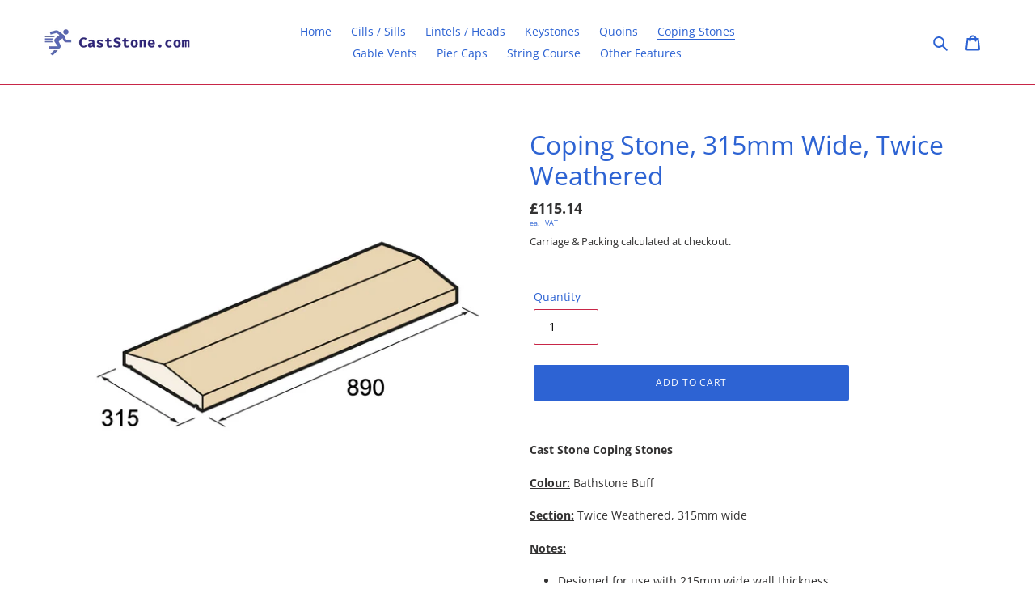

--- FILE ---
content_type: text/html; charset=utf-8
request_url: https://www.caststone.com/collections/coping-stones/products/coping-stones-315mm-twice-weathered
body_size: 16241
content:
<!doctype html>
<html class="no-js" lang="en">
<head>
  <meta charset="utf-8">
  <meta http-equiv="X-UA-Compatible" content="IE=edge,chrome=1">
  <meta name="viewport" content="width=device-width,initial-scale=1">
  <meta name="theme-color" content="#3a3a3a">
  <meta http-equiv="content-language" content="en-gb">
  <link rel="canonical" href="https://www.caststone.com/products/coping-stones-315mm-twice-weathered"><link rel="shortcut icon" href="//www.caststone.com/cdn/shop/files/cast-stone_814f7005-c90c-4ddf-92d0-ee3c15188b93_32x32.png?v=1614328433" type="image/png"><title>Cast Stone Coping Stone, 315mm Wide, Twice Weathered
&ndash; CastStone.com</title><meta name="description" content="Cast Stone Coping Stones Colour: Bathstone Buff, Section: Twice Weathered, 315mm wide"><!-- /snippets/social-meta-tags.liquid -->




<meta property="og:site_name" content="CastStone.com">
<meta property="og:url" content="https://www.caststone.com/products/coping-stones-315mm-twice-weathered">
<meta property="og:title" content="Coping Stone, 315mm Wide, Twice Weathered">
<meta property="og:type" content="product">
<meta property="og:description" content="Cast Stone Coping Stones Colour: Bathstone Buff, Section: Twice Weathered, 315mm wide">

  <meta property="og:price:amount" content="115.14">
  <meta property="og:price:currency" content="GBP">

<meta property="og:image" content="http://www.caststone.com/cdn/shop/products/coping-tw-315-straight_1200x1200.jpg?v=1590504746">
<meta property="og:image:secure_url" content="https://www.caststone.com/cdn/shop/products/coping-tw-315-straight_1200x1200.jpg?v=1590504746">


  <meta name="twitter:site" content="@caststonecom">

<meta name="twitter:card" content="summary_large_image">
<meta name="twitter:title" content="Coping Stone, 315mm Wide, Twice Weathered">
<meta name="twitter:description" content="Cast Stone Coping Stones Colour: Bathstone Buff, Section: Twice Weathered, 315mm wide">


  <link href="//www.caststone.com/cdn/shop/t/3/assets/theme.scss.css?v=160783408293528436441761852130" rel="stylesheet" type="text/css" media="all" />

  <script>
    var theme = {
      breakpoints: {
        medium: 750,
        large: 990,
        widescreen: 1400
      },
      strings: {
        addToCart: "Add to cart",
        soldOut: "Sold out",
        unavailable: "Unavailable",
        regularPrice: "Regular price",
        salePrice: "Sale price",
        sale: "Sale",
        fromLowestPrice: "from [price]",
        vendor: "Vendor",
        showMore: "Show More",
        showLess: "Show Less",
        searchFor: "Search for",
        addressError: "Error looking up that address",
        addressNoResults: "No results for that address",
        addressQueryLimit: "You have exceeded the Google API usage limit. Consider upgrading to a \u003ca href=\"https:\/\/developers.google.com\/maps\/premium\/usage-limits\"\u003ePremium Plan\u003c\/a\u003e.",
        authError: "There was a problem authenticating your Google Maps account.",
        newWindow: "Opens in a new window.",
        external: "Opens external website.",
        newWindowExternal: "Opens external website in a new window.",
        removeLabel: "Remove [product]",
        update: "Update",
        quantity: "Quantity",
        discountedTotal: "Discounted total",
        regularTotal: "Regular total",
        priceColumn: "See Price column for discount details.",
        quantityMinimumMessage: "Quantity must be 1 or more",
        cartError: "There was an error while updating your cart. Please try again.",
        removedItemMessage: "Removed \u003cspan class=\"cart__removed-product-details\"\u003e([quantity]) [link]\u003c\/span\u003e from your cart.",
        unitPrice: "Unit price",
        unitPriceSeparator: "per",
        oneCartCount: "1 item",
        otherCartCount: "[count] items",
        quantityLabel: "Quantity: [count]",
        products: "Products",
        loading: "Loading",
        number_of_results: "[result_number] of [results_count]",
        number_of_results_found: "[results_count] results found",
        one_result_found: "1 result found"
      },
      moneyFormat: "£{{amount}}",
      moneyFormatWithCurrency: "£{{amount}}",
      settings: {
        predictiveSearchEnabled: true,
        predictiveSearchShowPrice: false,
        predictiveSearchShowVendor: false
      }
    }

    document.documentElement.className = document.documentElement.className.replace('no-js', 'js');
  </script><script src="//www.caststone.com/cdn/shop/t/3/assets/lazysizes.js?v=94224023136283657951588427639" async="async"></script>
  <script src="//www.caststone.com/cdn/shop/t/3/assets/vendor.js?v=85833464202832145531588427641" defer="defer"></script>
  <script src="//www.caststone.com/cdn/shop/t/3/assets/theme.js?v=89031576585505892971588427640" defer="defer"></script>

  <script>window.performance && window.performance.mark && window.performance.mark('shopify.content_for_header.start');</script><meta id="shopify-digital-wallet" name="shopify-digital-wallet" content="/28467822695/digital_wallets/dialog">
<link rel="alternate" type="application/json+oembed" href="https://www.caststone.com/products/coping-stones-315mm-twice-weathered.oembed">
<script async="async" src="/checkouts/internal/preloads.js?locale=en-GB"></script>
<script id="shopify-features" type="application/json">{"accessToken":"91d3d7f8c1307a6a5c28fe9727de88f0","betas":["rich-media-storefront-analytics"],"domain":"www.caststone.com","predictiveSearch":true,"shopId":28467822695,"locale":"en"}</script>
<script>var Shopify = Shopify || {};
Shopify.shop = "cast-stone.myshopify.com";
Shopify.locale = "en";
Shopify.currency = {"active":"GBP","rate":"1.0"};
Shopify.country = "GB";
Shopify.theme = {"name":"Debut","id":82126078055,"schema_name":"Debut","schema_version":"16.5.4","theme_store_id":796,"role":"main"};
Shopify.theme.handle = "null";
Shopify.theme.style = {"id":null,"handle":null};
Shopify.cdnHost = "www.caststone.com/cdn";
Shopify.routes = Shopify.routes || {};
Shopify.routes.root = "/";</script>
<script type="module">!function(o){(o.Shopify=o.Shopify||{}).modules=!0}(window);</script>
<script>!function(o){function n(){var o=[];function n(){o.push(Array.prototype.slice.apply(arguments))}return n.q=o,n}var t=o.Shopify=o.Shopify||{};t.loadFeatures=n(),t.autoloadFeatures=n()}(window);</script>
<script id="shop-js-analytics" type="application/json">{"pageType":"product"}</script>
<script defer="defer" async type="module" src="//www.caststone.com/cdn/shopifycloud/shop-js/modules/v2/client.init-shop-cart-sync_C5BV16lS.en.esm.js"></script>
<script defer="defer" async type="module" src="//www.caststone.com/cdn/shopifycloud/shop-js/modules/v2/chunk.common_CygWptCX.esm.js"></script>
<script type="module">
  await import("//www.caststone.com/cdn/shopifycloud/shop-js/modules/v2/client.init-shop-cart-sync_C5BV16lS.en.esm.js");
await import("//www.caststone.com/cdn/shopifycloud/shop-js/modules/v2/chunk.common_CygWptCX.esm.js");

  window.Shopify.SignInWithShop?.initShopCartSync?.({"fedCMEnabled":true,"windoidEnabled":true});

</script>
<script id="__st">var __st={"a":28467822695,"offset":0,"reqid":"8fe64403-adb7-4a5a-824a-8161daa3482e-1768781734","pageurl":"www.caststone.com\/collections\/coping-stones\/products\/coping-stones-315mm-twice-weathered","u":"44f94596230a","p":"product","rtyp":"product","rid":4607663407207};</script>
<script>window.ShopifyPaypalV4VisibilityTracking = true;</script>
<script id="captcha-bootstrap">!function(){'use strict';const t='contact',e='account',n='new_comment',o=[[t,t],['blogs',n],['comments',n],[t,'customer']],c=[[e,'customer_login'],[e,'guest_login'],[e,'recover_customer_password'],[e,'create_customer']],r=t=>t.map((([t,e])=>`form[action*='/${t}']:not([data-nocaptcha='true']) input[name='form_type'][value='${e}']`)).join(','),a=t=>()=>t?[...document.querySelectorAll(t)].map((t=>t.form)):[];function s(){const t=[...o],e=r(t);return a(e)}const i='password',u='form_key',d=['recaptcha-v3-token','g-recaptcha-response','h-captcha-response',i],f=()=>{try{return window.sessionStorage}catch{return}},m='__shopify_v',_=t=>t.elements[u];function p(t,e,n=!1){try{const o=window.sessionStorage,c=JSON.parse(o.getItem(e)),{data:r}=function(t){const{data:e,action:n}=t;return t[m]||n?{data:e,action:n}:{data:t,action:n}}(c);for(const[e,n]of Object.entries(r))t.elements[e]&&(t.elements[e].value=n);n&&o.removeItem(e)}catch(o){console.error('form repopulation failed',{error:o})}}const l='form_type',E='cptcha';function T(t){t.dataset[E]=!0}const w=window,h=w.document,L='Shopify',v='ce_forms',y='captcha';let A=!1;((t,e)=>{const n=(g='f06e6c50-85a8-45c8-87d0-21a2b65856fe',I='https://cdn.shopify.com/shopifycloud/storefront-forms-hcaptcha/ce_storefront_forms_captcha_hcaptcha.v1.5.2.iife.js',D={infoText:'Protected by hCaptcha',privacyText:'Privacy',termsText:'Terms'},(t,e,n)=>{const o=w[L][v],c=o.bindForm;if(c)return c(t,g,e,D).then(n);var r;o.q.push([[t,g,e,D],n]),r=I,A||(h.body.append(Object.assign(h.createElement('script'),{id:'captcha-provider',async:!0,src:r})),A=!0)});var g,I,D;w[L]=w[L]||{},w[L][v]=w[L][v]||{},w[L][v].q=[],w[L][y]=w[L][y]||{},w[L][y].protect=function(t,e){n(t,void 0,e),T(t)},Object.freeze(w[L][y]),function(t,e,n,w,h,L){const[v,y,A,g]=function(t,e,n){const i=e?o:[],u=t?c:[],d=[...i,...u],f=r(d),m=r(i),_=r(d.filter((([t,e])=>n.includes(e))));return[a(f),a(m),a(_),s()]}(w,h,L),I=t=>{const e=t.target;return e instanceof HTMLFormElement?e:e&&e.form},D=t=>v().includes(t);t.addEventListener('submit',(t=>{const e=I(t);if(!e)return;const n=D(e)&&!e.dataset.hcaptchaBound&&!e.dataset.recaptchaBound,o=_(e),c=g().includes(e)&&(!o||!o.value);(n||c)&&t.preventDefault(),c&&!n&&(function(t){try{if(!f())return;!function(t){const e=f();if(!e)return;const n=_(t);if(!n)return;const o=n.value;o&&e.removeItem(o)}(t);const e=Array.from(Array(32),(()=>Math.random().toString(36)[2])).join('');!function(t,e){_(t)||t.append(Object.assign(document.createElement('input'),{type:'hidden',name:u})),t.elements[u].value=e}(t,e),function(t,e){const n=f();if(!n)return;const o=[...t.querySelectorAll(`input[type='${i}']`)].map((({name:t})=>t)),c=[...d,...o],r={};for(const[a,s]of new FormData(t).entries())c.includes(a)||(r[a]=s);n.setItem(e,JSON.stringify({[m]:1,action:t.action,data:r}))}(t,e)}catch(e){console.error('failed to persist form',e)}}(e),e.submit())}));const S=(t,e)=>{t&&!t.dataset[E]&&(n(t,e.some((e=>e===t))),T(t))};for(const o of['focusin','change'])t.addEventListener(o,(t=>{const e=I(t);D(e)&&S(e,y())}));const B=e.get('form_key'),M=e.get(l),P=B&&M;t.addEventListener('DOMContentLoaded',(()=>{const t=y();if(P)for(const e of t)e.elements[l].value===M&&p(e,B);[...new Set([...A(),...v().filter((t=>'true'===t.dataset.shopifyCaptcha))])].forEach((e=>S(e,t)))}))}(h,new URLSearchParams(w.location.search),n,t,e,['guest_login'])})(!0,!0)}();</script>
<script integrity="sha256-4kQ18oKyAcykRKYeNunJcIwy7WH5gtpwJnB7kiuLZ1E=" data-source-attribution="shopify.loadfeatures" defer="defer" src="//www.caststone.com/cdn/shopifycloud/storefront/assets/storefront/load_feature-a0a9edcb.js" crossorigin="anonymous"></script>
<script data-source-attribution="shopify.dynamic_checkout.dynamic.init">var Shopify=Shopify||{};Shopify.PaymentButton=Shopify.PaymentButton||{isStorefrontPortableWallets:!0,init:function(){window.Shopify.PaymentButton.init=function(){};var t=document.createElement("script");t.src="https://www.caststone.com/cdn/shopifycloud/portable-wallets/latest/portable-wallets.en.js",t.type="module",document.head.appendChild(t)}};
</script>
<script data-source-attribution="shopify.dynamic_checkout.buyer_consent">
  function portableWalletsHideBuyerConsent(e){var t=document.getElementById("shopify-buyer-consent"),n=document.getElementById("shopify-subscription-policy-button");t&&n&&(t.classList.add("hidden"),t.setAttribute("aria-hidden","true"),n.removeEventListener("click",e))}function portableWalletsShowBuyerConsent(e){var t=document.getElementById("shopify-buyer-consent"),n=document.getElementById("shopify-subscription-policy-button");t&&n&&(t.classList.remove("hidden"),t.removeAttribute("aria-hidden"),n.addEventListener("click",e))}window.Shopify?.PaymentButton&&(window.Shopify.PaymentButton.hideBuyerConsent=portableWalletsHideBuyerConsent,window.Shopify.PaymentButton.showBuyerConsent=portableWalletsShowBuyerConsent);
</script>
<script data-source-attribution="shopify.dynamic_checkout.cart.bootstrap">document.addEventListener("DOMContentLoaded",(function(){function t(){return document.querySelector("shopify-accelerated-checkout-cart, shopify-accelerated-checkout")}if(t())Shopify.PaymentButton.init();else{new MutationObserver((function(e,n){t()&&(Shopify.PaymentButton.init(),n.disconnect())})).observe(document.body,{childList:!0,subtree:!0})}}));
</script>

<script>window.performance && window.performance.mark && window.performance.mark('shopify.content_for_header.end');</script>
<link href="https://monorail-edge.shopifysvc.com" rel="dns-prefetch">
<script>(function(){if ("sendBeacon" in navigator && "performance" in window) {try {var session_token_from_headers = performance.getEntriesByType('navigation')[0].serverTiming.find(x => x.name == '_s').description;} catch {var session_token_from_headers = undefined;}var session_cookie_matches = document.cookie.match(/_shopify_s=([^;]*)/);var session_token_from_cookie = session_cookie_matches && session_cookie_matches.length === 2 ? session_cookie_matches[1] : "";var session_token = session_token_from_headers || session_token_from_cookie || "";function handle_abandonment_event(e) {var entries = performance.getEntries().filter(function(entry) {return /monorail-edge.shopifysvc.com/.test(entry.name);});if (!window.abandonment_tracked && entries.length === 0) {window.abandonment_tracked = true;var currentMs = Date.now();var navigation_start = performance.timing.navigationStart;var payload = {shop_id: 28467822695,url: window.location.href,navigation_start,duration: currentMs - navigation_start,session_token,page_type: "product"};window.navigator.sendBeacon("https://monorail-edge.shopifysvc.com/v1/produce", JSON.stringify({schema_id: "online_store_buyer_site_abandonment/1.1",payload: payload,metadata: {event_created_at_ms: currentMs,event_sent_at_ms: currentMs}}));}}window.addEventListener('pagehide', handle_abandonment_event);}}());</script>
<script id="web-pixels-manager-setup">(function e(e,d,r,n,o){if(void 0===o&&(o={}),!Boolean(null===(a=null===(i=window.Shopify)||void 0===i?void 0:i.analytics)||void 0===a?void 0:a.replayQueue)){var i,a;window.Shopify=window.Shopify||{};var t=window.Shopify;t.analytics=t.analytics||{};var s=t.analytics;s.replayQueue=[],s.publish=function(e,d,r){return s.replayQueue.push([e,d,r]),!0};try{self.performance.mark("wpm:start")}catch(e){}var l=function(){var e={modern:/Edge?\/(1{2}[4-9]|1[2-9]\d|[2-9]\d{2}|\d{4,})\.\d+(\.\d+|)|Firefox\/(1{2}[4-9]|1[2-9]\d|[2-9]\d{2}|\d{4,})\.\d+(\.\d+|)|Chrom(ium|e)\/(9{2}|\d{3,})\.\d+(\.\d+|)|(Maci|X1{2}).+ Version\/(15\.\d+|(1[6-9]|[2-9]\d|\d{3,})\.\d+)([,.]\d+|)( \(\w+\)|)( Mobile\/\w+|) Safari\/|Chrome.+OPR\/(9{2}|\d{3,})\.\d+\.\d+|(CPU[ +]OS|iPhone[ +]OS|CPU[ +]iPhone|CPU IPhone OS|CPU iPad OS)[ +]+(15[._]\d+|(1[6-9]|[2-9]\d|\d{3,})[._]\d+)([._]\d+|)|Android:?[ /-](13[3-9]|1[4-9]\d|[2-9]\d{2}|\d{4,})(\.\d+|)(\.\d+|)|Android.+Firefox\/(13[5-9]|1[4-9]\d|[2-9]\d{2}|\d{4,})\.\d+(\.\d+|)|Android.+Chrom(ium|e)\/(13[3-9]|1[4-9]\d|[2-9]\d{2}|\d{4,})\.\d+(\.\d+|)|SamsungBrowser\/([2-9]\d|\d{3,})\.\d+/,legacy:/Edge?\/(1[6-9]|[2-9]\d|\d{3,})\.\d+(\.\d+|)|Firefox\/(5[4-9]|[6-9]\d|\d{3,})\.\d+(\.\d+|)|Chrom(ium|e)\/(5[1-9]|[6-9]\d|\d{3,})\.\d+(\.\d+|)([\d.]+$|.*Safari\/(?![\d.]+ Edge\/[\d.]+$))|(Maci|X1{2}).+ Version\/(10\.\d+|(1[1-9]|[2-9]\d|\d{3,})\.\d+)([,.]\d+|)( \(\w+\)|)( Mobile\/\w+|) Safari\/|Chrome.+OPR\/(3[89]|[4-9]\d|\d{3,})\.\d+\.\d+|(CPU[ +]OS|iPhone[ +]OS|CPU[ +]iPhone|CPU IPhone OS|CPU iPad OS)[ +]+(10[._]\d+|(1[1-9]|[2-9]\d|\d{3,})[._]\d+)([._]\d+|)|Android:?[ /-](13[3-9]|1[4-9]\d|[2-9]\d{2}|\d{4,})(\.\d+|)(\.\d+|)|Mobile Safari.+OPR\/([89]\d|\d{3,})\.\d+\.\d+|Android.+Firefox\/(13[5-9]|1[4-9]\d|[2-9]\d{2}|\d{4,})\.\d+(\.\d+|)|Android.+Chrom(ium|e)\/(13[3-9]|1[4-9]\d|[2-9]\d{2}|\d{4,})\.\d+(\.\d+|)|Android.+(UC? ?Browser|UCWEB|U3)[ /]?(15\.([5-9]|\d{2,})|(1[6-9]|[2-9]\d|\d{3,})\.\d+)\.\d+|SamsungBrowser\/(5\.\d+|([6-9]|\d{2,})\.\d+)|Android.+MQ{2}Browser\/(14(\.(9|\d{2,})|)|(1[5-9]|[2-9]\d|\d{3,})(\.\d+|))(\.\d+|)|K[Aa][Ii]OS\/(3\.\d+|([4-9]|\d{2,})\.\d+)(\.\d+|)/},d=e.modern,r=e.legacy,n=navigator.userAgent;return n.match(d)?"modern":n.match(r)?"legacy":"unknown"}(),u="modern"===l?"modern":"legacy",c=(null!=n?n:{modern:"",legacy:""})[u],f=function(e){return[e.baseUrl,"/wpm","/b",e.hashVersion,"modern"===e.buildTarget?"m":"l",".js"].join("")}({baseUrl:d,hashVersion:r,buildTarget:u}),m=function(e){var d=e.version,r=e.bundleTarget,n=e.surface,o=e.pageUrl,i=e.monorailEndpoint;return{emit:function(e){var a=e.status,t=e.errorMsg,s=(new Date).getTime(),l=JSON.stringify({metadata:{event_sent_at_ms:s},events:[{schema_id:"web_pixels_manager_load/3.1",payload:{version:d,bundle_target:r,page_url:o,status:a,surface:n,error_msg:t},metadata:{event_created_at_ms:s}}]});if(!i)return console&&console.warn&&console.warn("[Web Pixels Manager] No Monorail endpoint provided, skipping logging."),!1;try{return self.navigator.sendBeacon.bind(self.navigator)(i,l)}catch(e){}var u=new XMLHttpRequest;try{return u.open("POST",i,!0),u.setRequestHeader("Content-Type","text/plain"),u.send(l),!0}catch(e){return console&&console.warn&&console.warn("[Web Pixels Manager] Got an unhandled error while logging to Monorail."),!1}}}}({version:r,bundleTarget:l,surface:e.surface,pageUrl:self.location.href,monorailEndpoint:e.monorailEndpoint});try{o.browserTarget=l,function(e){var d=e.src,r=e.async,n=void 0===r||r,o=e.onload,i=e.onerror,a=e.sri,t=e.scriptDataAttributes,s=void 0===t?{}:t,l=document.createElement("script"),u=document.querySelector("head"),c=document.querySelector("body");if(l.async=n,l.src=d,a&&(l.integrity=a,l.crossOrigin="anonymous"),s)for(var f in s)if(Object.prototype.hasOwnProperty.call(s,f))try{l.dataset[f]=s[f]}catch(e){}if(o&&l.addEventListener("load",o),i&&l.addEventListener("error",i),u)u.appendChild(l);else{if(!c)throw new Error("Did not find a head or body element to append the script");c.appendChild(l)}}({src:f,async:!0,onload:function(){if(!function(){var e,d;return Boolean(null===(d=null===(e=window.Shopify)||void 0===e?void 0:e.analytics)||void 0===d?void 0:d.initialized)}()){var d=window.webPixelsManager.init(e)||void 0;if(d){var r=window.Shopify.analytics;r.replayQueue.forEach((function(e){var r=e[0],n=e[1],o=e[2];d.publishCustomEvent(r,n,o)})),r.replayQueue=[],r.publish=d.publishCustomEvent,r.visitor=d.visitor,r.initialized=!0}}},onerror:function(){return m.emit({status:"failed",errorMsg:"".concat(f," has failed to load")})},sri:function(e){var d=/^sha384-[A-Za-z0-9+/=]+$/;return"string"==typeof e&&d.test(e)}(c)?c:"",scriptDataAttributes:o}),m.emit({status:"loading"})}catch(e){m.emit({status:"failed",errorMsg:(null==e?void 0:e.message)||"Unknown error"})}}})({shopId: 28467822695,storefrontBaseUrl: "https://www.caststone.com",extensionsBaseUrl: "https://extensions.shopifycdn.com/cdn/shopifycloud/web-pixels-manager",monorailEndpoint: "https://monorail-edge.shopifysvc.com/unstable/produce_batch",surface: "storefront-renderer",enabledBetaFlags: ["2dca8a86"],webPixelsConfigList: [{"id":"shopify-app-pixel","configuration":"{}","eventPayloadVersion":"v1","runtimeContext":"STRICT","scriptVersion":"0450","apiClientId":"shopify-pixel","type":"APP","privacyPurposes":["ANALYTICS","MARKETING"]},{"id":"shopify-custom-pixel","eventPayloadVersion":"v1","runtimeContext":"LAX","scriptVersion":"0450","apiClientId":"shopify-pixel","type":"CUSTOM","privacyPurposes":["ANALYTICS","MARKETING"]}],isMerchantRequest: false,initData: {"shop":{"name":"CastStone.com","paymentSettings":{"currencyCode":"GBP"},"myshopifyDomain":"cast-stone.myshopify.com","countryCode":"GB","storefrontUrl":"https:\/\/www.caststone.com"},"customer":null,"cart":null,"checkout":null,"productVariants":[{"price":{"amount":115.14,"currencyCode":"GBP"},"product":{"title":"Coping Stone, 315mm Wide, Twice Weathered","vendor":"CastStone.com","id":"4607663407207","untranslatedTitle":"Coping Stone, 315mm Wide, Twice Weathered","url":"\/products\/coping-stones-315mm-twice-weathered","type":"Coping Stones"},"id":"32480082886759","image":{"src":"\/\/www.caststone.com\/cdn\/shop\/products\/coping-tw-315-straight.jpg?v=1590504746"},"sku":"","title":"Default Title","untranslatedTitle":"Default Title"}],"purchasingCompany":null},},"https://www.caststone.com/cdn","fcfee988w5aeb613cpc8e4bc33m6693e112",{"modern":"","legacy":""},{"shopId":"28467822695","storefrontBaseUrl":"https:\/\/www.caststone.com","extensionBaseUrl":"https:\/\/extensions.shopifycdn.com\/cdn\/shopifycloud\/web-pixels-manager","surface":"storefront-renderer","enabledBetaFlags":"[\"2dca8a86\"]","isMerchantRequest":"false","hashVersion":"fcfee988w5aeb613cpc8e4bc33m6693e112","publish":"custom","events":"[[\"page_viewed\",{}],[\"product_viewed\",{\"productVariant\":{\"price\":{\"amount\":115.14,\"currencyCode\":\"GBP\"},\"product\":{\"title\":\"Coping Stone, 315mm Wide, Twice Weathered\",\"vendor\":\"CastStone.com\",\"id\":\"4607663407207\",\"untranslatedTitle\":\"Coping Stone, 315mm Wide, Twice Weathered\",\"url\":\"\/products\/coping-stones-315mm-twice-weathered\",\"type\":\"Coping Stones\"},\"id\":\"32480082886759\",\"image\":{\"src\":\"\/\/www.caststone.com\/cdn\/shop\/products\/coping-tw-315-straight.jpg?v=1590504746\"},\"sku\":\"\",\"title\":\"Default Title\",\"untranslatedTitle\":\"Default Title\"}}]]"});</script><script>
  window.ShopifyAnalytics = window.ShopifyAnalytics || {};
  window.ShopifyAnalytics.meta = window.ShopifyAnalytics.meta || {};
  window.ShopifyAnalytics.meta.currency = 'GBP';
  var meta = {"product":{"id":4607663407207,"gid":"gid:\/\/shopify\/Product\/4607663407207","vendor":"CastStone.com","type":"Coping Stones","handle":"coping-stones-315mm-twice-weathered","variants":[{"id":32480082886759,"price":11514,"name":"Coping Stone, 315mm Wide, Twice Weathered","public_title":null,"sku":""}],"remote":false},"page":{"pageType":"product","resourceType":"product","resourceId":4607663407207,"requestId":"8fe64403-adb7-4a5a-824a-8161daa3482e-1768781734"}};
  for (var attr in meta) {
    window.ShopifyAnalytics.meta[attr] = meta[attr];
  }
</script>
<script class="analytics">
  (function () {
    var customDocumentWrite = function(content) {
      var jquery = null;

      if (window.jQuery) {
        jquery = window.jQuery;
      } else if (window.Checkout && window.Checkout.$) {
        jquery = window.Checkout.$;
      }

      if (jquery) {
        jquery('body').append(content);
      }
    };

    var hasLoggedConversion = function(token) {
      if (token) {
        return document.cookie.indexOf('loggedConversion=' + token) !== -1;
      }
      return false;
    }

    var setCookieIfConversion = function(token) {
      if (token) {
        var twoMonthsFromNow = new Date(Date.now());
        twoMonthsFromNow.setMonth(twoMonthsFromNow.getMonth() + 2);

        document.cookie = 'loggedConversion=' + token + '; expires=' + twoMonthsFromNow;
      }
    }

    var trekkie = window.ShopifyAnalytics.lib = window.trekkie = window.trekkie || [];
    if (trekkie.integrations) {
      return;
    }
    trekkie.methods = [
      'identify',
      'page',
      'ready',
      'track',
      'trackForm',
      'trackLink'
    ];
    trekkie.factory = function(method) {
      return function() {
        var args = Array.prototype.slice.call(arguments);
        args.unshift(method);
        trekkie.push(args);
        return trekkie;
      };
    };
    for (var i = 0; i < trekkie.methods.length; i++) {
      var key = trekkie.methods[i];
      trekkie[key] = trekkie.factory(key);
    }
    trekkie.load = function(config) {
      trekkie.config = config || {};
      trekkie.config.initialDocumentCookie = document.cookie;
      var first = document.getElementsByTagName('script')[0];
      var script = document.createElement('script');
      script.type = 'text/javascript';
      script.onerror = function(e) {
        var scriptFallback = document.createElement('script');
        scriptFallback.type = 'text/javascript';
        scriptFallback.onerror = function(error) {
                var Monorail = {
      produce: function produce(monorailDomain, schemaId, payload) {
        var currentMs = new Date().getTime();
        var event = {
          schema_id: schemaId,
          payload: payload,
          metadata: {
            event_created_at_ms: currentMs,
            event_sent_at_ms: currentMs
          }
        };
        return Monorail.sendRequest("https://" + monorailDomain + "/v1/produce", JSON.stringify(event));
      },
      sendRequest: function sendRequest(endpointUrl, payload) {
        // Try the sendBeacon API
        if (window && window.navigator && typeof window.navigator.sendBeacon === 'function' && typeof window.Blob === 'function' && !Monorail.isIos12()) {
          var blobData = new window.Blob([payload], {
            type: 'text/plain'
          });

          if (window.navigator.sendBeacon(endpointUrl, blobData)) {
            return true;
          } // sendBeacon was not successful

        } // XHR beacon

        var xhr = new XMLHttpRequest();

        try {
          xhr.open('POST', endpointUrl);
          xhr.setRequestHeader('Content-Type', 'text/plain');
          xhr.send(payload);
        } catch (e) {
          console.log(e);
        }

        return false;
      },
      isIos12: function isIos12() {
        return window.navigator.userAgent.lastIndexOf('iPhone; CPU iPhone OS 12_') !== -1 || window.navigator.userAgent.lastIndexOf('iPad; CPU OS 12_') !== -1;
      }
    };
    Monorail.produce('monorail-edge.shopifysvc.com',
      'trekkie_storefront_load_errors/1.1',
      {shop_id: 28467822695,
      theme_id: 82126078055,
      app_name: "storefront",
      context_url: window.location.href,
      source_url: "//www.caststone.com/cdn/s/trekkie.storefront.cd680fe47e6c39ca5d5df5f0a32d569bc48c0f27.min.js"});

        };
        scriptFallback.async = true;
        scriptFallback.src = '//www.caststone.com/cdn/s/trekkie.storefront.cd680fe47e6c39ca5d5df5f0a32d569bc48c0f27.min.js';
        first.parentNode.insertBefore(scriptFallback, first);
      };
      script.async = true;
      script.src = '//www.caststone.com/cdn/s/trekkie.storefront.cd680fe47e6c39ca5d5df5f0a32d569bc48c0f27.min.js';
      first.parentNode.insertBefore(script, first);
    };
    trekkie.load(
      {"Trekkie":{"appName":"storefront","development":false,"defaultAttributes":{"shopId":28467822695,"isMerchantRequest":null,"themeId":82126078055,"themeCityHash":"4590272102757541291","contentLanguage":"en","currency":"GBP","eventMetadataId":"5058b921-505c-4232-9cb1-3bbb800dab99"},"isServerSideCookieWritingEnabled":true,"monorailRegion":"shop_domain","enabledBetaFlags":["65f19447"]},"Session Attribution":{},"S2S":{"facebookCapiEnabled":false,"source":"trekkie-storefront-renderer","apiClientId":580111}}
    );

    var loaded = false;
    trekkie.ready(function() {
      if (loaded) return;
      loaded = true;

      window.ShopifyAnalytics.lib = window.trekkie;

      var originalDocumentWrite = document.write;
      document.write = customDocumentWrite;
      try { window.ShopifyAnalytics.merchantGoogleAnalytics.call(this); } catch(error) {};
      document.write = originalDocumentWrite;

      window.ShopifyAnalytics.lib.page(null,{"pageType":"product","resourceType":"product","resourceId":4607663407207,"requestId":"8fe64403-adb7-4a5a-824a-8161daa3482e-1768781734","shopifyEmitted":true});

      var match = window.location.pathname.match(/checkouts\/(.+)\/(thank_you|post_purchase)/)
      var token = match? match[1]: undefined;
      if (!hasLoggedConversion(token)) {
        setCookieIfConversion(token);
        window.ShopifyAnalytics.lib.track("Viewed Product",{"currency":"GBP","variantId":32480082886759,"productId":4607663407207,"productGid":"gid:\/\/shopify\/Product\/4607663407207","name":"Coping Stone, 315mm Wide, Twice Weathered","price":"115.14","sku":"","brand":"CastStone.com","variant":null,"category":"Coping Stones","nonInteraction":true,"remote":false},undefined,undefined,{"shopifyEmitted":true});
      window.ShopifyAnalytics.lib.track("monorail:\/\/trekkie_storefront_viewed_product\/1.1",{"currency":"GBP","variantId":32480082886759,"productId":4607663407207,"productGid":"gid:\/\/shopify\/Product\/4607663407207","name":"Coping Stone, 315mm Wide, Twice Weathered","price":"115.14","sku":"","brand":"CastStone.com","variant":null,"category":"Coping Stones","nonInteraction":true,"remote":false,"referer":"https:\/\/www.caststone.com\/collections\/coping-stones\/products\/coping-stones-315mm-twice-weathered"});
      }
    });


        var eventsListenerScript = document.createElement('script');
        eventsListenerScript.async = true;
        eventsListenerScript.src = "//www.caststone.com/cdn/shopifycloud/storefront/assets/shop_events_listener-3da45d37.js";
        document.getElementsByTagName('head')[0].appendChild(eventsListenerScript);

})();</script>
<script
  defer
  src="https://www.caststone.com/cdn/shopifycloud/perf-kit/shopify-perf-kit-3.0.4.min.js"
  data-application="storefront-renderer"
  data-shop-id="28467822695"
  data-render-region="gcp-us-east1"
  data-page-type="product"
  data-theme-instance-id="82126078055"
  data-theme-name="Debut"
  data-theme-version="16.5.4"
  data-monorail-region="shop_domain"
  data-resource-timing-sampling-rate="10"
  data-shs="true"
  data-shs-beacon="true"
  data-shs-export-with-fetch="true"
  data-shs-logs-sample-rate="1"
  data-shs-beacon-endpoint="https://www.caststone.com/api/collect"
></script>
</head>

<body class="template-product">

  <a class="in-page-link visually-hidden skip-link" href="#MainContent">Skip to content</a><style data-shopify>

  .cart-popup {
    box-shadow: 1px 1px 10px 2px rgba(200, 38, 71, 0.5);
  }</style><div class="cart-popup-wrapper cart-popup-wrapper--hidden" role="dialog" aria-modal="true" aria-labelledby="CartPopupHeading" data-cart-popup-wrapper>
  <div class="cart-popup" data-cart-popup tabindex="-1">
    <div class="cart-popup__header">
      <h2 id="CartPopupHeading" class="cart-popup__heading">Just added to your cart</h2>
      <button class="cart-popup__close" aria-label="Close" data-cart-popup-close><svg aria-hidden="true" focusable="false" role="presentation" class="icon icon-close" viewBox="0 0 40 40"><path d="M23.868 20.015L39.117 4.78c1.11-1.108 1.11-2.77 0-3.877-1.109-1.108-2.773-1.108-3.882 0L19.986 16.137 4.737.904C3.628-.204 1.965-.204.856.904c-1.11 1.108-1.11 2.77 0 3.877l15.249 15.234L.855 35.248c-1.108 1.108-1.108 2.77 0 3.877.555.554 1.248.831 1.942.831s1.386-.277 1.94-.83l15.25-15.234 15.248 15.233c.555.554 1.248.831 1.941.831s1.387-.277 1.941-.83c1.11-1.109 1.11-2.77 0-3.878L23.868 20.015z" class="layer"/></svg></button>
    </div>
    <div class="cart-popup-item">
      <div class="cart-popup-item__image-wrapper hide" data-cart-popup-image-wrapper>
        <div class="cart-popup-item__image cart-popup-item__image--placeholder" data-cart-popup-image-placeholder>
          <div data-placeholder-size></div>
          <div class="placeholder-background placeholder-background--animation"></div>
        </div>
      </div>
      <div class="cart-popup-item__description">
        <div>
          <div class="cart-popup-item__title" data-cart-popup-title></div>
          <ul class="product-details" aria-label="Product details" data-cart-popup-product-details></ul>
        </div>
        <div class="cart-popup-item__quantity">
          <span class="visually-hidden" data-cart-popup-quantity-label></span>
          <span aria-hidden="true">Qty:</span>
          <span aria-hidden="true" data-cart-popup-quantity></span>
        </div>
      </div>
    </div>

    <a href="/cart" class="cart-popup__cta-link btn btn--secondary-accent">
      View cart (<span data-cart-popup-cart-quantity></span>)
    </a>

    <div class="cart-popup__dismiss">
      <button class="cart-popup__dismiss-button text-link text-link--accent" data-cart-popup-dismiss>
        Continue shopping
      </button>
    </div>
  </div>
</div>

<div id="shopify-section-header" class="shopify-section">

<div id="SearchDrawer" class="search-bar drawer drawer--top" role="dialog" aria-modal="true" aria-label="Search" data-predictive-search-drawer>
  <div class="search-bar__interior">
    <div class="search-form__container" data-search-form-container>
      <form class="search-form search-bar__form" action="/search" method="get" role="search">
        <div class="search-form__input-wrapper">
          <input
            type="text"
            name="q"
            placeholder="Search"
            role="combobox"
            aria-autocomplete="list"
            aria-owns="predictive-search-results"
            aria-expanded="false"
            aria-label="Search"
            aria-haspopup="listbox"
            class="search-form__input search-bar__input"
            data-predictive-search-drawer-input
          />
          <input type="hidden" name="options[prefix]" value="last" aria-hidden="true" />
          <div class="predictive-search-wrapper predictive-search-wrapper--drawer" data-predictive-search-mount="drawer"></div>
        </div>

        <button class="search-bar__submit search-form__submit"
          type="submit"
          data-search-form-submit>
          <svg aria-hidden="true" focusable="false" role="presentation" class="icon icon-search" viewBox="0 0 37 40"><path d="M35.6 36l-9.8-9.8c4.1-5.4 3.6-13.2-1.3-18.1-5.4-5.4-14.2-5.4-19.7 0-5.4 5.4-5.4 14.2 0 19.7 2.6 2.6 6.1 4.1 9.8 4.1 3 0 5.9-1 8.3-2.8l9.8 9.8c.4.4.9.6 1.4.6s1-.2 1.4-.6c.9-.9.9-2.1.1-2.9zm-20.9-8.2c-2.6 0-5.1-1-7-2.9-3.9-3.9-3.9-10.1 0-14C9.6 9 12.2 8 14.7 8s5.1 1 7 2.9c3.9 3.9 3.9 10.1 0 14-1.9 1.9-4.4 2.9-7 2.9z"/></svg>
          <span class="icon__fallback-text">Submit</span>
        </button>
      </form>

      <div class="search-bar__actions">
        <button type="button" class="btn--link search-bar__close js-drawer-close">
          <svg aria-hidden="true" focusable="false" role="presentation" class="icon icon-close" viewBox="0 0 40 40"><path d="M23.868 20.015L39.117 4.78c1.11-1.108 1.11-2.77 0-3.877-1.109-1.108-2.773-1.108-3.882 0L19.986 16.137 4.737.904C3.628-.204 1.965-.204.856.904c-1.11 1.108-1.11 2.77 0 3.877l15.249 15.234L.855 35.248c-1.108 1.108-1.108 2.77 0 3.877.555.554 1.248.831 1.942.831s1.386-.277 1.94-.83l15.25-15.234 15.248 15.233c.555.554 1.248.831 1.941.831s1.387-.277 1.941-.83c1.11-1.109 1.11-2.77 0-3.878L23.868 20.015z" class="layer"/></svg>
          <span class="icon__fallback-text">Close search</span>
        </button>
      </div>
    </div>
  </div>
</div>


<div data-section-id="header" data-section-type="header-section" data-header-section>
  

  <header class="site-header border-bottom logo--left" role="banner">
    <div class="grid grid--no-gutters grid--table site-header__mobile-nav">
      

      <div class="grid__item medium-up--one-quarter logo-align--left">
        
        
          <div class="h2 site-header__logo">
        
          
<a href="/" class="site-header__logo-image">
              
              <img class="lazyload js"
                   src="//www.caststone.com/cdn/shop/files/cast-stone_300x300.png?v=1614321564"
                   data-src="//www.caststone.com/cdn/shop/files/cast-stone_{width}x.png?v=1614321564"
                   data-widths="[180, 360, 540, 720, 900, 1080, 1296, 1512, 1728, 2048]"
                   data-aspectratio="5.289099526066351"
                   data-sizes="auto"
                   alt="CastStone.Com, suppliers of Cast Stone from Stock"
                   style="max-width: 180px">
              <noscript>
                
                <img src="//www.caststone.com/cdn/shop/files/cast-stone_180x.png?v=1614321564"
                     srcset="//www.caststone.com/cdn/shop/files/cast-stone_180x.png?v=1614321564 1x, //www.caststone.com/cdn/shop/files/cast-stone_180x@2x.png?v=1614321564 2x"
                     alt="CastStone.Com, suppliers of Cast Stone from Stock"
                     style="max-width: 180px;">
              </noscript>
            </a>
          
        
          </div>
        
      </div>

      
        <nav class="grid__item medium-up--one-half small--hide" id="AccessibleNav" role="navigation">
          
<ul class="site-nav list--inline" id="SiteNav">
  



    
      <li >
        <a href="/"
          class="site-nav__link site-nav__link--main"
          
        >
          <span class="site-nav__label">Home</span>
        </a>
      </li>
    
  



    
      <li >
        <a href="/collections/stone-window-cills"
          class="site-nav__link site-nav__link--main"
          
        >
          <span class="site-nav__label">Cills / Sills</span>
        </a>
      </li>
    
  



    
      <li >
        <a href="/collections/stone-lintel-heads"
          class="site-nav__link site-nav__link--main"
          
        >
          <span class="site-nav__label">Lintels / Heads</span>
        </a>
      </li>
    
  



    
      <li >
        <a href="/collections/stone-keystone-block"
          class="site-nav__link site-nav__link--main"
          
        >
          <span class="site-nav__label">Keystones</span>
        </a>
      </li>
    
  



    
      <li >
        <a href="/collections/stone-quoins-corners"
          class="site-nav__link site-nav__link--main"
          
        >
          <span class="site-nav__label">Quoins</span>
        </a>
      </li>
    
  



    
      <li  class="site-nav--active">
        <a href="/collections/coping-stones"
          class="site-nav__link site-nav__link--main site-nav__link--active"
          
        >
          <span class="site-nav__label">Coping Stones</span>
        </a>
      </li>
    
  



    
      <li >
        <a href="/collections/gable-vents-slits"
          class="site-nav__link site-nav__link--main"
          
        >
          <span class="site-nav__label">Gable Vents</span>
        </a>
      </li>
    
  



    
      <li >
        <a href="/collections/pillar-pier-caps"
          class="site-nav__link site-nav__link--main"
          
        >
          <span class="site-nav__label">Pier Caps</span>
        </a>
      </li>
    
  



    
      <li >
        <a href="/collections/string-course-band"
          class="site-nav__link site-nav__link--main"
          
        >
          <span class="site-nav__label">String Course</span>
        </a>
      </li>
    
  



    
      <li >
        <a href="/collections/reconstituted-cast-stone"
          class="site-nav__link site-nav__link--main"
          
        >
          <span class="site-nav__label">Other Features</span>
        </a>
      </li>
    
  
</ul>

        </nav>
      

      <div class="grid__item medium-up--one-quarter text-right site-header__icons">
        <div class="site-header__icons-wrapper">

          <button type="button" class="btn--link site-header__icon site-header__search-toggle js-drawer-open-top">
            <svg aria-hidden="true" focusable="false" role="presentation" class="icon icon-search" viewBox="0 0 37 40"><path d="M35.6 36l-9.8-9.8c4.1-5.4 3.6-13.2-1.3-18.1-5.4-5.4-14.2-5.4-19.7 0-5.4 5.4-5.4 14.2 0 19.7 2.6 2.6 6.1 4.1 9.8 4.1 3 0 5.9-1 8.3-2.8l9.8 9.8c.4.4.9.6 1.4.6s1-.2 1.4-.6c.9-.9.9-2.1.1-2.9zm-20.9-8.2c-2.6 0-5.1-1-7-2.9-3.9-3.9-3.9-10.1 0-14C9.6 9 12.2 8 14.7 8s5.1 1 7 2.9c3.9 3.9 3.9 10.1 0 14-1.9 1.9-4.4 2.9-7 2.9z"/></svg>
            <span class="icon__fallback-text">Search</span>
          </button>

          

          <a href="/cart" class="site-header__icon site-header__cart">
            <svg aria-hidden="true" focusable="false" role="presentation" class="icon icon-cart" viewBox="0 0 37 40"><path d="M36.5 34.8L33.3 8h-5.9C26.7 3.9 23 .8 18.5.8S10.3 3.9 9.6 8H3.7L.5 34.8c-.2 1.5.4 2.4.9 3 .5.5 1.4 1.2 3.1 1.2h28c1.3 0 2.4-.4 3.1-1.3.7-.7 1-1.8.9-2.9zm-18-30c2.2 0 4.1 1.4 4.7 3.2h-9.5c.7-1.9 2.6-3.2 4.8-3.2zM4.5 35l2.8-23h2.2v3c0 1.1.9 2 2 2s2-.9 2-2v-3h10v3c0 1.1.9 2 2 2s2-.9 2-2v-3h2.2l2.8 23h-28z"/></svg>
            <span class="icon__fallback-text">Cart</span>
            <div id="CartCount" class="site-header__cart-count hide" data-cart-count-bubble>
              <span data-cart-count>0</span>
              <span class="icon__fallback-text medium-up--hide">items</span>
            </div>
          </a>

          
            <button type="button" class="btn--link site-header__icon site-header__menu js-mobile-nav-toggle mobile-nav--open" aria-controls="MobileNav"  aria-expanded="false" aria-label="Menu">
              <svg aria-hidden="true" focusable="false" role="presentation" class="icon icon-hamburger" viewBox="0 0 37 40"><path d="M33.5 25h-30c-1.1 0-2-.9-2-2s.9-2 2-2h30c1.1 0 2 .9 2 2s-.9 2-2 2zm0-11.5h-30c-1.1 0-2-.9-2-2s.9-2 2-2h30c1.1 0 2 .9 2 2s-.9 2-2 2zm0 23h-30c-1.1 0-2-.9-2-2s.9-2 2-2h30c1.1 0 2 .9 2 2s-.9 2-2 2z"/></svg>
              <svg aria-hidden="true" focusable="false" role="presentation" class="icon icon-close" viewBox="0 0 40 40"><path d="M23.868 20.015L39.117 4.78c1.11-1.108 1.11-2.77 0-3.877-1.109-1.108-2.773-1.108-3.882 0L19.986 16.137 4.737.904C3.628-.204 1.965-.204.856.904c-1.11 1.108-1.11 2.77 0 3.877l15.249 15.234L.855 35.248c-1.108 1.108-1.108 2.77 0 3.877.555.554 1.248.831 1.942.831s1.386-.277 1.94-.83l15.25-15.234 15.248 15.233c.555.554 1.248.831 1.941.831s1.387-.277 1.941-.83c1.11-1.109 1.11-2.77 0-3.878L23.868 20.015z" class="layer"/></svg>
            </button>
          
        </div>

      </div>
    </div>

    <nav class="mobile-nav-wrapper medium-up--hide" role="navigation">
      <ul id="MobileNav" class="mobile-nav">
        
<li class="mobile-nav__item border-bottom">
            
              <a href="/"
                class="mobile-nav__link"
                
              >
                <span class="mobile-nav__label">Home</span>
              </a>
            
          </li>
        
<li class="mobile-nav__item border-bottom">
            
              <a href="/collections/stone-window-cills"
                class="mobile-nav__link"
                
              >
                <span class="mobile-nav__label">Cills / Sills</span>
              </a>
            
          </li>
        
<li class="mobile-nav__item border-bottom">
            
              <a href="/collections/stone-lintel-heads"
                class="mobile-nav__link"
                
              >
                <span class="mobile-nav__label">Lintels / Heads</span>
              </a>
            
          </li>
        
<li class="mobile-nav__item border-bottom">
            
              <a href="/collections/stone-keystone-block"
                class="mobile-nav__link"
                
              >
                <span class="mobile-nav__label">Keystones</span>
              </a>
            
          </li>
        
<li class="mobile-nav__item border-bottom">
            
              <a href="/collections/stone-quoins-corners"
                class="mobile-nav__link"
                
              >
                <span class="mobile-nav__label">Quoins</span>
              </a>
            
          </li>
        
<li class="mobile-nav__item border-bottom">
            
              <a href="/collections/coping-stones"
                class="mobile-nav__link mobile-nav__link--active"
                
              >
                <span class="mobile-nav__label">Coping Stones</span>
              </a>
            
          </li>
        
<li class="mobile-nav__item border-bottom">
            
              <a href="/collections/gable-vents-slits"
                class="mobile-nav__link"
                
              >
                <span class="mobile-nav__label">Gable Vents</span>
              </a>
            
          </li>
        
<li class="mobile-nav__item border-bottom">
            
              <a href="/collections/pillar-pier-caps"
                class="mobile-nav__link"
                
              >
                <span class="mobile-nav__label">Pier Caps</span>
              </a>
            
          </li>
        
<li class="mobile-nav__item border-bottom">
            
              <a href="/collections/string-course-band"
                class="mobile-nav__link"
                
              >
                <span class="mobile-nav__label">String Course</span>
              </a>
            
          </li>
        
<li class="mobile-nav__item">
            
              <a href="/collections/reconstituted-cast-stone"
                class="mobile-nav__link"
                
              >
                <span class="mobile-nav__label">Other Features</span>
              </a>
            
          </li>
        
      </ul>
    </nav>
  </header>

  
</div>



<script type="application/ld+json">
{
  "@context": "http://schema.org",
  "@type": "Organization",
  "name": "CastStone.com",
  
    
    "logo": "https:\/\/www.caststone.com\/cdn\/shop\/files\/cast-stone_1116x.png?v=1614321564",
  
  "sameAs": [
    "https:\/\/twitter.com\/caststonecom",
    "https:\/\/www.facebook.com\/caststonecom\/",
    "",
    "",
    "",
    "",
    "",
    ""
  ],
  "url": "https:\/\/www.caststone.com"
}
</script>




</div>

  <div class="page-container drawer-page-content" id="PageContainer">

    <main class="main-content js-focus-hidden" id="MainContent" role="main" tabindex="-1">
      

<div id="shopify-section-product-template" class="shopify-section"><div class="product-template__container page-width"
  id="ProductSection-product-template"
  data-section-id="product-template"
  data-section-type="product"
  data-enable-history-state="true"
  data-ajax-enabled="true"
>
  


  <div class="grid product-single">
    <div class="grid__item product-single__media-group medium-up--one-half" data-product-single-media-group>






<div id="FeaturedMedia-product-template-7288420925543-wrapper"
    class="product-single__media-wrapper js"
    
    
    
    data-product-single-media-wrapper
    data-media-id="product-template-7288420925543"
    tabindex="-1">
  
      
<style>#FeaturedMedia-product-template-7288420925543 {
    max-width: 530.0px;
    max-height: 530px;
  }

  #FeaturedMedia-product-template-7288420925543-wrapper {
    max-width: 530.0px;
  }
</style>

      <div
        id="ImageZoom-product-template-7288420925543"
        style="padding-top:100.0%;"
        class="product-single__media"
        >
        <img id="FeaturedMedia-product-template-7288420925543"
          class="feature-row__image product-featured-media lazyload"
          src="//www.caststone.com/cdn/shop/products/coping-tw-315-straight_300x300.jpg?v=1590504746"
          data-src="//www.caststone.com/cdn/shop/products/coping-tw-315-straight_{width}x.jpg?v=1590504746"
          data-widths="[180, 360, 540, 720, 900, 1080, 1296, 1512, 1728, 2048]"
          data-aspectratio="1.0"
          data-sizes="auto"
          alt="Coping Stone, 315mm Wide, Twice Weathered">
      </div>
    
</div>

<noscript>
        
        <img src="//www.caststone.com/cdn/shop/products/coping-tw-315-straight_530x@2x.jpg?v=1590504746" alt="Coping Stone, 315mm Wide, Twice Weathered" id="FeaturedMedia-product-template" class="product-featured-media" style="max-width: 530px;">
      </noscript>

      

    </div>

    <div class="grid__item medium-up--one-half">
      <div class="product-single__meta">

        <h1 class="product-single__title">Coping Stone, 315mm Wide, Twice Weathered</h1>

          <div class="product__price">
            
            
<dl class="price
  
  
  "
  data-price
>

  
<div class="price__pricing-group">
    <div class="price__regular">
      <dt>
        <span class="visually-hidden visually-hidden--inline">Regular price</span>
      </dt>
      <dd>
        <span class="price-item price-item--regular" data-regular-price>
          £115.14
        </span>
      </dd>
    </div>
    <div class="price__sale">
      <dt>
        <span class="visually-hidden visually-hidden--inline">Sale price</span>
      </dt>
      <dd>
        <span class="price-item price-item--sale" data-sale-price>
          £115.14
        </span>
      </dd>
      <dt>
        <span class="visually-hidden visually-hidden--inline">Regular price</span>
      </dt>
      <dd>
        <s class="price-item price-item--regular" data-regular-price>
          
        </s>
      </dd>
    </div>
    <div class="price__badges">
      <span class="price__badge price__badge--sale" aria-hidden="true">
        <span>Sale</span>
      </span>
      <span class="price__badge price__badge--sold-out">
        <span>Sold out</span>
      </span>
    </div>
  </div>
  <div class="price__unit">
    <dt>
      <span class="visually-hidden visually-hidden--inline">Unit price</span>
    </dt>
    <dd class="price-unit-price"><span data-unit-price></span><span aria-hidden="true">/</span><span class="visually-hidden">per&nbsp;</span><span data-unit-price-base-unit></span></dd>
  </div>
</dl>

            <div class="caststone01">ea. +VAT
            </div>
          </div><div class="product__policies rte" data-product-policies>Carriage & Packing calculated at checkout.
</div>

          <form method="post" action="/cart/add" id="product_form_4607663407207" accept-charset="UTF-8" class="product-form product-form-product-template

" enctype="multipart/form-data" novalidate="novalidate" data-product-form=""><input type="hidden" name="form_type" value="product" /><input type="hidden" name="utf8" value="✓" />
            

            <select name="id" id="ProductSelect-product-template" class="product-form__variants no-js">
              
                <option value="32480082886759" selected="selected">
                  Default Title 
                </option>
              
            </select>

            
              <div class="product-form__controls-group">
                <div class="product-form__item">
                  <label for="Quantity-product-template">Quantity</label>
                  <input type="number" id="Quantity-product-template"
                    name="quantity" value="1" min="1" pattern="[0-9]*"
                    class="product-form__input product-form__input--quantity" data-quantity-input
                  >
                </div>
              </div>
            

            <div class="product-form__error-message-wrapper product-form__error-message-wrapper--hidden"
              data-error-message-wrapper
              role="alert"
            >
              <span class="visually-hidden">Error </span>
              <svg aria-hidden="true" focusable="false" role="presentation" class="icon icon-error" viewBox="0 0 14 14"><g fill="none" fill-rule="evenodd"><path d="M7 0a7 7 0 0 1 7 7 7 7 0 1 1-7-7z"/><path class="icon-error__symbol" d="M6.328 8.396l-.252-5.4h1.836l-.24 5.4H6.328zM6.04 10.16c0-.528.432-.972.96-.972s.972.444.972.972c0 .516-.444.96-.972.96a.97.97 0 0 1-.96-.96z"/></g></svg>
              <span class="product-form__error-message" data-error-message>Quantity must be 1 or more</span>
            </div>

            <div class="product-form__controls-group product-form__controls-group--submit">
              <div class="product-form__item product-form__item--submit product-form__item--no-variants"
              >
                <button type="submit" name="add"
                  
                  aria-label="Add to cart"
                  class="btn product-form__cart-submit"
                  data-add-to-cart>
                  <span data-add-to-cart-text>
                    
                      Add to cart
                    
                  </span>
                  <span class="hide" data-loader>
                    <svg aria-hidden="true" focusable="false" role="presentation" class="icon icon-spinner" viewBox="0 0 20 20"><path d="M7.229 1.173a9.25 9.25 0 1 0 11.655 11.412 1.25 1.25 0 1 0-2.4-.698 6.75 6.75 0 1 1-8.506-8.329 1.25 1.25 0 1 0-.75-2.385z" fill="#919EAB"/></svg>
                  </span>
                </button>
                
              </div>
            </div>
          <input type="hidden" name="product-id" value="4607663407207" /><input type="hidden" name="section-id" value="product-template" /></form>
        </div><p class="visually-hidden" data-product-status
          aria-live="polite"
          role="status"
        ></p><p class="visually-hidden" data-loader-status
          aria-live="assertive"
          role="alert"
          aria-hidden="true"
        >Adding product to your cart</p>

        <div class="product-single__description rte">
          <p style="box-sizing: border-box; margin: 0px 0px 19.44444px;"><strong><span style="background-color: rgba(255, 255, 255, 0);">Cast Stone Coping Stones<br></span></strong></p>
<p style="box-sizing: border-box; margin: 0px 0px 19.44444px;"><span style="background-color: rgba(255, 255, 255, 0);"><span style="box-sizing: border-box; text-decoration: underline;"><span style="box-sizing: border-box; font-weight: bold;">Colour:</span></span> Bathstone Buff</span></p>
<p style="box-sizing: border-box; margin: 0px 0px 19.44444px;"><span style="background-color: rgba(255, 255, 255, 0);"><span style="box-sizing: border-box; text-decoration: underline;"><span style="box-sizing: border-box; font-weight: bold;">Section:</span></span> Twice Weathered, 315mm wide<br></span></p>
<p style="box-sizing: border-box; margin: 0px 0px 19.44444px;"><span style="text-decoration: underline;"><strong><span style="background-color: rgba(255, 255, 255, 0);">Notes:</span></strong></span></p>
<ul>
<li><span style="background-color: rgba(255, 255, 255, 0);">Designed for use with 215mm wide wall thickness<br></span></li>
<li><span style="background-color: rgba(255, 255, 255, 0);">Water drip grooves to both long sides<br></span></li>
<li><span style="background-color: rgba(255, 255, 255, 0);">Length 890mm<br></span></li>
<li>
<span style="background-color: rgba(255, 255, 255, 0);">These Coping Stones are manufactured with a through coloured mix</span><br>
</li>
<li><span style="background-color: rgba(255, 255, 255, 0);"><strong>Stock Item:</strong> Lead time approx. 7 to 10 working days from payment</span></li>
</ul>
        </div>

        
    </div>
  </div>
</div>


  <script type="application/json" id="ProductJson-product-template">
    {"id":4607663407207,"title":"Coping Stone, 315mm Wide, Twice Weathered","handle":"coping-stones-315mm-twice-weathered","description":"\u003cp style=\"box-sizing: border-box; margin: 0px 0px 19.44444px;\"\u003e\u003cstrong\u003e\u003cspan style=\"background-color: rgba(255, 255, 255, 0);\"\u003eCast Stone Coping Stones\u003cbr\u003e\u003c\/span\u003e\u003c\/strong\u003e\u003c\/p\u003e\n\u003cp style=\"box-sizing: border-box; margin: 0px 0px 19.44444px;\"\u003e\u003cspan style=\"background-color: rgba(255, 255, 255, 0);\"\u003e\u003cspan style=\"box-sizing: border-box; text-decoration: underline;\"\u003e\u003cspan style=\"box-sizing: border-box; font-weight: bold;\"\u003eColour:\u003c\/span\u003e\u003c\/span\u003e Bathstone Buff\u003c\/span\u003e\u003c\/p\u003e\n\u003cp style=\"box-sizing: border-box; margin: 0px 0px 19.44444px;\"\u003e\u003cspan style=\"background-color: rgba(255, 255, 255, 0);\"\u003e\u003cspan style=\"box-sizing: border-box; text-decoration: underline;\"\u003e\u003cspan style=\"box-sizing: border-box; font-weight: bold;\"\u003eSection:\u003c\/span\u003e\u003c\/span\u003e Twice Weathered, 315mm wide\u003cbr\u003e\u003c\/span\u003e\u003c\/p\u003e\n\u003cp style=\"box-sizing: border-box; margin: 0px 0px 19.44444px;\"\u003e\u003cspan style=\"text-decoration: underline;\"\u003e\u003cstrong\u003e\u003cspan style=\"background-color: rgba(255, 255, 255, 0);\"\u003eNotes:\u003c\/span\u003e\u003c\/strong\u003e\u003c\/span\u003e\u003c\/p\u003e\n\u003cul\u003e\n\u003cli\u003e\u003cspan style=\"background-color: rgba(255, 255, 255, 0);\"\u003eDesigned for use with 215mm wide wall thickness\u003cbr\u003e\u003c\/span\u003e\u003c\/li\u003e\n\u003cli\u003e\u003cspan style=\"background-color: rgba(255, 255, 255, 0);\"\u003eWater drip grooves to both long sides\u003cbr\u003e\u003c\/span\u003e\u003c\/li\u003e\n\u003cli\u003e\u003cspan style=\"background-color: rgba(255, 255, 255, 0);\"\u003eLength 890mm\u003cbr\u003e\u003c\/span\u003e\u003c\/li\u003e\n\u003cli\u003e\n\u003cspan style=\"background-color: rgba(255, 255, 255, 0);\"\u003eThese Coping Stones are manufactured with a through coloured mix\u003c\/span\u003e\u003cbr\u003e\n\u003c\/li\u003e\n\u003cli\u003e\u003cspan style=\"background-color: rgba(255, 255, 255, 0);\"\u003e\u003cstrong\u003eStock Item:\u003c\/strong\u003e Lead time approx. 7 to 10 working days from payment\u003c\/span\u003e\u003c\/li\u003e\n\u003c\/ul\u003e","published_at":"2020-05-26T15:48:45+01:00","created_at":"2020-05-26T15:51:54+01:00","vendor":"CastStone.com","type":"Coping Stones","tags":["capping","cappings","cope","coper","copers","copes","coping","coping stone","coping stones","copings"],"price":11514,"price_min":11514,"price_max":11514,"available":true,"price_varies":false,"compare_at_price":null,"compare_at_price_min":0,"compare_at_price_max":0,"compare_at_price_varies":false,"variants":[{"id":32480082886759,"title":"Default Title","option1":"Default Title","option2":null,"option3":null,"sku":"","requires_shipping":true,"taxable":true,"featured_image":null,"available":true,"name":"Coping Stone, 315mm Wide, Twice Weathered","public_title":null,"options":["Default Title"],"price":11514,"weight":37000,"compare_at_price":null,"inventory_management":"shopify","barcode":"","requires_selling_plan":false,"selling_plan_allocations":[]}],"images":["\/\/www.caststone.com\/cdn\/shop\/products\/coping-tw-315-straight.jpg?v=1590504746"],"featured_image":"\/\/www.caststone.com\/cdn\/shop\/products\/coping-tw-315-straight.jpg?v=1590504746","options":["Title"],"media":[{"alt":"Coping Stone, 315mm Wide, Twice Weathered","id":7288420925543,"position":1,"preview_image":{"aspect_ratio":1.0,"height":2048,"width":2048,"src":"\/\/www.caststone.com\/cdn\/shop\/products\/coping-tw-315-straight.jpg?v=1590504746"},"aspect_ratio":1.0,"height":2048,"media_type":"image","src":"\/\/www.caststone.com\/cdn\/shop\/products\/coping-tw-315-straight.jpg?v=1590504746","width":2048}],"requires_selling_plan":false,"selling_plan_groups":[],"content":"\u003cp style=\"box-sizing: border-box; margin: 0px 0px 19.44444px;\"\u003e\u003cstrong\u003e\u003cspan style=\"background-color: rgba(255, 255, 255, 0);\"\u003eCast Stone Coping Stones\u003cbr\u003e\u003c\/span\u003e\u003c\/strong\u003e\u003c\/p\u003e\n\u003cp style=\"box-sizing: border-box; margin: 0px 0px 19.44444px;\"\u003e\u003cspan style=\"background-color: rgba(255, 255, 255, 0);\"\u003e\u003cspan style=\"box-sizing: border-box; text-decoration: underline;\"\u003e\u003cspan style=\"box-sizing: border-box; font-weight: bold;\"\u003eColour:\u003c\/span\u003e\u003c\/span\u003e Bathstone Buff\u003c\/span\u003e\u003c\/p\u003e\n\u003cp style=\"box-sizing: border-box; margin: 0px 0px 19.44444px;\"\u003e\u003cspan style=\"background-color: rgba(255, 255, 255, 0);\"\u003e\u003cspan style=\"box-sizing: border-box; text-decoration: underline;\"\u003e\u003cspan style=\"box-sizing: border-box; font-weight: bold;\"\u003eSection:\u003c\/span\u003e\u003c\/span\u003e Twice Weathered, 315mm wide\u003cbr\u003e\u003c\/span\u003e\u003c\/p\u003e\n\u003cp style=\"box-sizing: border-box; margin: 0px 0px 19.44444px;\"\u003e\u003cspan style=\"text-decoration: underline;\"\u003e\u003cstrong\u003e\u003cspan style=\"background-color: rgba(255, 255, 255, 0);\"\u003eNotes:\u003c\/span\u003e\u003c\/strong\u003e\u003c\/span\u003e\u003c\/p\u003e\n\u003cul\u003e\n\u003cli\u003e\u003cspan style=\"background-color: rgba(255, 255, 255, 0);\"\u003eDesigned for use with 215mm wide wall thickness\u003cbr\u003e\u003c\/span\u003e\u003c\/li\u003e\n\u003cli\u003e\u003cspan style=\"background-color: rgba(255, 255, 255, 0);\"\u003eWater drip grooves to both long sides\u003cbr\u003e\u003c\/span\u003e\u003c\/li\u003e\n\u003cli\u003e\u003cspan style=\"background-color: rgba(255, 255, 255, 0);\"\u003eLength 890mm\u003cbr\u003e\u003c\/span\u003e\u003c\/li\u003e\n\u003cli\u003e\n\u003cspan style=\"background-color: rgba(255, 255, 255, 0);\"\u003eThese Coping Stones are manufactured with a through coloured mix\u003c\/span\u003e\u003cbr\u003e\n\u003c\/li\u003e\n\u003cli\u003e\u003cspan style=\"background-color: rgba(255, 255, 255, 0);\"\u003e\u003cstrong\u003eStock Item:\u003c\/strong\u003e Lead time approx. 7 to 10 working days from payment\u003c\/span\u003e\u003c\/li\u003e\n\u003c\/ul\u003e"}
  </script>
  <script type="application/json" id="ModelJson-product-template">
    []
  </script>





</div>
<div id="shopify-section-product-recommendations" class="shopify-section"><div class="page-width" data-base-url="/recommendations/products" data-product-id="4607663407207" data-section-id="product-recommendations" data-section-type="product-recommendations"></div>
</div>


  <div class="text-center return-link-wrapper page-width">
    <a href="/collections/coping-stones" class="btn btn--secondary btn--has-icon-before return-link">
      <svg aria-hidden="true" focusable="false" role="presentation" class="icon icon--wide icon-arrow-left" viewBox="0 0 20 8"><path d="M4.814 7.555C3.95 6.61 3.2 5.893 2.568 5.4 1.937 4.91 1.341 4.544.781 4.303v-.44a9.933 9.933 0 0 0 1.875-1.196c.606-.485 1.328-1.196 2.168-2.134h.752c-.612 1.309-1.253 2.315-1.924 3.018H19.23v.986H3.652c.495.632.84 1.1 1.036 1.406.195.306.485.843.869 1.612h-.743z" fill="#000" fill-rule="evenodd"/></svg>
      Back to Cast Stone Coping Stones
    </a>
  </div>


<script>
  // Override default values of shop.strings for each template.
  // Alternate product templates can change values of
  // add to cart button, sold out, and unavailable states here.
  theme.productStrings = {
    addToCart: "Add to cart",
    soldOut: "Sold out",
    unavailable: "Unavailable"
  }
</script>



<script type="application/ld+json">
{
  "@context": "http://schema.org/",
  "@type": "Product",
  "name": "Coping Stone, 315mm Wide, Twice Weathered",
  "url": "https:\/\/www.caststone.com\/products\/coping-stones-315mm-twice-weathered","image": [
      "https:\/\/www.caststone.com\/cdn\/shop\/products\/coping-tw-315-straight_2048x.jpg?v=1590504746"
    ],"description": "Cast Stone Coping Stones\nColour: Bathstone Buff\nSection: Twice Weathered, 315mm wide\nNotes:\n\nDesigned for use with 215mm wide wall thickness\nWater drip grooves to both long sides\nLength 890mm\n\nThese Coping Stones are manufactured with a through coloured mix\n\nStock Item: Lead time approx. 7 to 10 working days from payment\n","brand": {
    "@type": "Thing",
    "name": "CastStone.com"
  },
  "offers": [{
        "@type" : "Offer","availability" : "http://schema.org/InStock",
        "price" : 115.14,
        "priceCurrency" : "GBP",
        "url" : "https:\/\/www.caststone.com\/products\/coping-stones-315mm-twice-weathered?variant=32480082886759"
      }
]
}
</script>

    </main>

    <div id="shopify-section-footer" class="shopify-section">
<style>
  .site-footer__hr {
    border-bottom: 1px solid #e6e6e6;
  }

  .site-footer p,
  .site-footer__linklist-item a,
  .site-footer__rte a,
  .site-footer h4,
  .site-footer small,
  .site-footer__copyright-content a,
  .site-footer__newsletter-error,
  .site-footer__social-icons .social-icons__link {
    color: #333232;
  }

  .site-footer {
    color: #333232;
    background-color: #ffffff;
  }

  .site-footer__rte a {
    border-bottom: 1px solid #333232;
  }

  .site-footer__rte a:hover,
  .site-footer__linklist-item a:hover,
  .site-footer__copyright-content a:hover {
    color: #5a5858;
    border-bottom: 1px solid #5a5858;
  }

  .site-footer__social-icons .social-icons__link:hover {
    color: #5a5858;
  }
</style><footer class="site-footer" role="contentinfo" data-section-id="footer" data-section-type="footer-section">
  <div class="page-width">
    <div class="site-footer__content"><div class="site-footer__item
                     site-footer__item--center
                    site-footer__item--full-width
                    "
             >
          <div class="site-footer__item-inner site-footer__item-inner--link_list"><p class="h4"></p><ul class="site-footer__linklist
                            list--inline"><li class="site-footer__linklist-item">
                        <a href="/collections/stone-window-cills"
                          
                        >
                          Cills / Sills
                        </a>
                      </li><li class="site-footer__linklist-item">
                        <a href="/collections/stone-lintel-heads"
                          
                        >
                          Lintels / Heads
                        </a>
                      </li><li class="site-footer__linklist-item">
                        <a href="/collections/stone-keystone-block"
                          
                        >
                          Keystones
                        </a>
                      </li><li class="site-footer__linklist-item">
                        <a href="/collections/stone-quoins-corners"
                          
                        >
                          Quoins
                        </a>
                      </li><li class="site-footer__linklist-item">
                        <a href="/collections/coping-stones"
                          
                        >
                          Coping Stones
                        </a>
                      </li><li class="site-footer__linklist-item">
                        <a href="/collections/string-course-band"
                          
                        >
                          String Course
                        </a>
                      </li><li class="site-footer__linklist-item">
                        <a href="/collections/pillar-pier-caps"
                          
                        >
                          Pier Caps
                        </a>
                      </li><li class="site-footer__linklist-item">
                        <a href="/collections/reconstituted-cast-stone"
                          
                        >
                          Other Features
                        </a>
                      </li></ul></div>
        </div></div>
  </div>

  <hr class="site-footer__hr"><div class="page-width">
    <div class="grid grid--no-gutters small--text-center grid--footer-float-right"><div class="grid__item small--hide one-half "></div><div class="grid__item  small--one-whole site-footer-item-tall"><ul class="list--inline site-footer__social-icons social-icons site-footer__icon-list"><li class="social-icons__item">
                  <a class="social-icons__link" href="https://www.facebook.com/caststonecom/" aria-describedby="a11y-external-message"><svg aria-hidden="true" focusable="false" role="presentation" class="icon icon-facebook" viewBox="0 0 20 20"><path fill="#444" d="M18.05.811q.439 0 .744.305t.305.744v16.637q0 .439-.305.744t-.744.305h-4.732v-7.221h2.415l.342-2.854h-2.757v-1.83q0-.659.293-1t1.073-.342h1.488V3.762q-.976-.098-2.171-.098-1.634 0-2.635.964t-1 2.72V9.47H7.951v2.854h2.415v7.221H1.413q-.439 0-.744-.305t-.305-.744V1.859q0-.439.305-.744T1.413.81H18.05z"/></svg><span class="icon__fallback-text">Facebook</span>
                  </a>
                </li><li class="social-icons__item">
                  <a class="social-icons__link" href="https://twitter.com/caststonecom" aria-describedby="a11y-external-message"><svg aria-hidden="true" focusable="false" role="presentation" class="icon icon-twitter" viewBox="0 0 20 20"><path fill="#444" d="M19.551 4.208q-.815 1.202-1.956 2.038 0 .082.02.255t.02.255q0 1.589-.469 3.179t-1.426 3.036-2.272 2.567-3.158 1.793-3.963.672q-3.301 0-6.031-1.773.571.041.937.041 2.751 0 4.911-1.671-1.284-.02-2.292-.784T2.456 11.85q.346.082.754.082.55 0 1.039-.163-1.365-.285-2.262-1.365T1.09 7.918v-.041q.774.408 1.773.448-.795-.53-1.263-1.396t-.469-1.864q0-1.019.509-1.997 1.487 1.854 3.596 2.924T9.81 7.184q-.143-.509-.143-.897 0-1.63 1.161-2.781t2.832-1.151q.815 0 1.569.326t1.284.917q1.345-.265 2.506-.958-.428 1.386-1.732 2.18 1.243-.163 2.262-.611z"/></svg><span class="icon__fallback-text">Twitter</span>
                  </a>
                </li></ul></div><div class="grid__item medium-up--hide one-half small--one-whole"></div><div class="grid__item small--one-whole  site-footer-item-align-right">
        
          
        <small class="site-footer__copyright-content"><a href="/pages/contact-us">Contact Us</a> - <a href="/blogs/news">News</a> - <a href="/policies/terms-of-service">Terms and Conditions</a> - <a href="/policies/privacy-policy">Privacy</a> - <a href="/policies/shipping-policy">Delivery</a> - <a href="/policies/refund-policy">Refunds</a></br></small>
          

        
        
                 
        <small class="site-footer__copyright-content">All Images and Content &copy; 2026, <a href="/" title="">CastStone.com</a></small>
        <small class="site-footer__copyright-content site-footer__copyright-content--powered-by"><a target="_blank" rel="nofollow" href="https://www.shopify.com?utm_campaign=poweredby&amp;utm_medium=shopify&amp;utm_source=onlinestore"> </a></small>
      </div>
    </div>
  </div>
</footer>




</div>

    <div id="slideshow-info" class="visually-hidden" aria-hidden="true">Use left/right arrows to navigate the slideshow or swipe left/right if using a mobile device</div>

  </div>

  <ul hidden>
    <li id="a11y-refresh-page-message">Choosing a selection results in a full page refresh.</li>
    <li id="a11y-selection-message">Press the space key then arrow keys to make a selection.</li>
  </ul>
</body>
</html>
